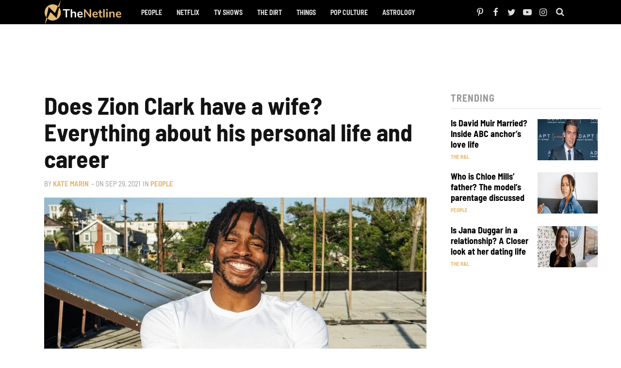

--- FILE ---
content_type: text/html
request_url: https://api.intentiq.com/profiles_engine/ProfilesEngineServlet?at=39&mi=10&dpi=936734067&pt=17&dpn=1&iiqidtype=2&iiqpcid=75bbd309-cbc0-42ac-967e-268a981b1688&iiqpciddate=1768784693427&pcid=3a22e613-de43-45a7-98cc-cd76d7a71289&idtype=3&gdpr=0&japs=false&jaesc=0&jafc=0&jaensc=0&jsver=0.33&testGroup=A&source=pbjs&ABTestingConfigurationSource=group&abtg=A&vrref=https%3A%2F%2Fthenetline.com%2Fzion-clark%2F
body_size: 55
content:
{"abPercentage":97,"adt":1,"ct":2,"isOptedOut":false,"data":{"eids":[]},"dbsaved":"false","ls":true,"cttl":86400000,"abTestUuid":"g_87d6eb96-c71c-4447-aea3-cb8ac6532834","tc":9,"sid":-481917315}

--- FILE ---
content_type: text/html; charset=utf-8
request_url: https://www.google.com/recaptcha/api2/aframe
body_size: 266
content:
<!DOCTYPE HTML><html><head><meta http-equiv="content-type" content="text/html; charset=UTF-8"></head><body><script nonce="Ks13Xwm4-eOf5iT_qaswDA">/** Anti-fraud and anti-abuse applications only. See google.com/recaptcha */ try{var clients={'sodar':'https://pagead2.googlesyndication.com/pagead/sodar?'};window.addEventListener("message",function(a){try{if(a.source===window.parent){var b=JSON.parse(a.data);var c=clients[b['id']];if(c){var d=document.createElement('img');d.src=c+b['params']+'&rc='+(localStorage.getItem("rc::a")?sessionStorage.getItem("rc::b"):"");window.document.body.appendChild(d);sessionStorage.setItem("rc::e",parseInt(sessionStorage.getItem("rc::e")||0)+1);localStorage.setItem("rc::h",'1768784701649');}}}catch(b){}});window.parent.postMessage("_grecaptcha_ready", "*");}catch(b){}</script></body></html>

--- FILE ---
content_type: text/css; charset=utf-8
request_url: https://thenetline.com/wp-content/cache/min/1/wp-content/themes/thenetline/style.css?ver=1763794490
body_size: -404
content:
.img-home-news{padding-bottom:100%!important}

--- FILE ---
content_type: text/plain
request_url: https://rtb.openx.net/openrtbb/prebidjs
body_size: -222
content:
{"id":"61e8f6a3-05ac-4778-8d31-c9789ae81996","nbr":0}

--- FILE ---
content_type: text/plain
request_url: https://rtb.openx.net/openrtbb/prebidjs
body_size: -222
content:
{"id":"2039ebd4-8ebc-4c18-937b-c6f55642aac3","nbr":0}

--- FILE ---
content_type: text/plain
request_url: https://rtb.openx.net/openrtbb/prebidjs
body_size: -222
content:
{"id":"78546d9c-2360-40e7-9b04-84f5117aa39e","nbr":0}

--- FILE ---
content_type: text/plain
request_url: https://rtb.openx.net/openrtbb/prebidjs
body_size: -222
content:
{"id":"945e6c99-5380-499a-9565-bec83e8eb3ec","nbr":0}

--- FILE ---
content_type: text/plain
request_url: https://rtb.openx.net/openrtbb/prebidjs
body_size: -222
content:
{"id":"ba0e6c2a-a11a-4683-88ce-739f38cdd9ea","nbr":0}

--- FILE ---
content_type: text/plain; charset=utf-8
request_url: https://ads.adthrive.com/http-api/cv2
body_size: 12366
content:
{"om":["00wdm8tn","00xbjwwl","08189wfv","08qi6o59","0929nj63","097orecv","0RJBaLDmBmQ","0av741zl","0b0m8l4f","0b2980m8l4f","0fcbe997-714d-4e62-bb70-c03808f7c156","0iyi1awv","0ka5pd9v","0l51bbpm","0sm4lr19","0uyv1734","0vzb260h","0yr3r2xx","1","10011/1013e764d636cb30c882620822ac5139","10011/355d8eb1e51764705401abeb3e81c794","10011/6d6f4081f445bfe6dd30563fe3476ab4","10011/855b136a687537d76857f15c0c86e70b","10011/85b3538a4c09b1a734dbf0ebf99843e3","10011/b4053ef6dad340082599d9f1aa736b66","10011/e74e28403778da6aabd5867faa366aee","10011/f6b53abe523b743bb56c2e10883b2f55","1011_302_56651430","1011_302_56651596","1011_302_56651836","1011_302_56651859","1011_302_56651988","1011_302_56652045","1011_302_57055506","1011_302_57055686","1011_46_11063302","1019_180618682","1028_8728253","10310289136970_491345434","10310289136970_491345701","10310289136970_559920770","10310289136970_559920874","10310289136970_686690145","1043_409_189408","10797905","10868755","10ua7afe","110_576777115309199355","110_579199547309811353","11142692","11509227","11641433","1185:1610326628","1185:1610326728","11896988","11928167","11928170","11999803","12010080","12010084","12010088","12123650","12142259","12151247","12219552","12219563","12219564","12219589","12219631","12219633","12219634","124682_624","124684_167","124843_8","124844_19","124844_20","124848_7","124853_7","12491645","12491656","12491687","12552078","12837805","12837806","12850756","12_74_18107030","13mvd7kb","1453468","14f7ecad-4a48-464c-88ff-796f9edfb397","14xoyqyz","1606221","1610326628","1610326728","1611092","16x7UEIxQu8","17_23391176","17_23391179","17_23391182","17_23391191","17_23391194","17_23391203","17_23391206","17_23391215","17_23391224","17_23391254","17_23391269","17_23391278","17_23391296","17_23391302","17_23391305","17_23391311","17_23391314","17_23391317","17_23487692","17_23487695","17_24081062","17_24104636","17_24104639","17_24104645","17_24104654","17_24104657","17_24104666","17_24104687","17_24104693","17_24104696","17_24104702","17_24104717","17_24104720","17_24525574","17_24598436","17_24602716","17_24602726","17_24632110","17_24632111","17_24632114","17_24632115","17_24632116","17_24632117","17_24632119","17_24632123","17_24632125","17_24632126","17_24683311","17_24683316","17_24683317","17_24683319","17_24683320","17_24683321","17_24683322","17_24694809","17_24694813","17_24696311","17_24696313","17_24696315","17_24696317","17_24696318","17_24696319","17_24696320","17_24696323","17_24696328","17_24696332","17_24696334","17_24696337","17_24696340","17_24696341","17_24696343","17_24696344","17_24696345","17_24732878","17_24766940","17_24766941","17_24766942","17_24766946","17_24766949","17_24766951","17_24766953","17_24766955","17_24766956","17_24766959","17_24766960","17_24766961","17_24766963","17_24766964","17_24766967","17_24766968","17_24766970","17_24766971","17_24766973","17_24766977","17_24766983","17_24766984","17_24766985","17_24766988","17_24766989","17_24767200","17_24767202","17_24767209","17_24767210","17_24767215","17_24767217","17_24767221","17_24767222","17_24767226","17_24767229","17_24767232","17_24767233","17_24767234","17_24767241","17_24767242","17_24767244","17_24767245","17_24767248","17_24767249","17_24767251","17_24767255","17_24767257","17_24767538","17_24767545","17_24767549","17_24767562","17_24767594","17_24767596","1891/84813","1891/84814","192987dwrq3","197dwrq3","19r1igh7","1IWwPyLfI28","1bmp02l7","1dwefsfs","1h7yhpl7","1ktgrre1","1r7rfn75","1v298bx0kpk","1vo0zc6d","1zjn1epv","1zuc5d3f","1zx7wzcw","202430_200_EAAYACog7t9UKc5iyzOXBU.xMcbVRrAuHeIU5IyS9qdlP9IeJGUyBMfW1N0_","202430_200_EAAYACogIm3jX30jHExW.LZiMVanc.j-uV7dHZ7rh4K3PRdSnOAyBBuRK60_","202430_200_EAAYACogfp82etiOdza92P7KkqCzDPazG1s0NmTQfyLljZ.q7ScyBDr2wK8_","20421090_200_EAAYACogCiuNvM3f3eqfQCYvohgwlLKRPzvhev8ZbASYAZtBcMoyBKdnm3s_","20421090_200_EAAYACogwcoW5vogT5vLuix.rAmo0E1Jidv8mIzVeNWxHoVoBLEyBJLAmwE_","20421090_200_EAAYACogyy0RzHbkTBh30TNsrxZR28Ohi-3ey2rLnbQlrDDSVmQyBCEE070_","206_549410","2132:42828301","2132:43672714","2132:45327622","2132:45327630","2132:45361388","2132:45519398","2132:45519405","2132:45562714","2132:45563177","2132:45596424","2132:45941257","2132:45970184","2132:45999649","2132:46039087","2132:46039088","2132:46039215","2132:46039823","2132:46039900","2132:46039902","2132:46039955","2149:10868755","2149:12123650","2149:12151096","2149:12156461","2149:12160736","2179:579593739337040696","2179:585139266317201118","2179:587183202622605216","2179:588366512778827143","2179:588463996220411211","2179:588837179414603875","2179:588969843258627169","2179:589289985696794383","2179:589318202881681006","2179:590157627360862445","2179:591283456202345442","2179:594033992319641821","21_ddd2k10l","2249:647637518","2249:657213025","2249:662688299","2249:672917669","2249:674673693","2249:691925891","2249:704251784","226226131","226226132","2307:00xbjwwl","2307:0b0m8l4f","2307:0hly8ynw","2307:0is68vil","2307:0ka5pd9v","2307:0uyv1734","2307:14xoyqyz","2307:1zuc5d3f","2307:28u7c6ez","2307:2i8t2rx0","2307:3o9hdib5","2307:45astvre","2307:4qxmmgd2","2307:5loeumqb","2307:77gj3an4","2307:794di3me","2307:7cmeqmw8","2307:8ax1f5n9","2307:8fdfc014","2307:8orkh93v","2307:9krcxphu","2307:9nex8xyd","2307:9t6gmxuz","2307:a566o9hb","2307:bj4kmsd6","2307:bu0fzuks","2307:c1hsjx06","2307:ddd2k10l","2307:dif1fgsg","2307:ekck35lf","2307:ekv63n6v","2307:fmmrtnw7","2307:fphs0z2t","2307:g749lgab","2307:gp71mc8o","2307:gvotpm74","2307:heb21q1u","2307:homyiq6b","2307:io73zia8","2307:jd035jgw","2307:ksaxiumz","2307:kz8629zd","2307:ll8m2pwk","2307:lp37a2wq","2307:lu0m1szw","2307:maghsppw","2307:mfsmf6ch","2307:nucue7bj","2307:ocnesxs5","2307:ouycdkmq","2307:p0yfzusz","2307:q9plh3qd","2307:qq1yf9hr","2307:rifj41it","2307:rmttmrq8","2307:rrlikvt1","2307:s2ahu2ae","2307:s4s41bit","2307:tty470r7","2307:u2cc9kzv","2307:vkqnyng8","2307:vqw5ht8r","2307:wt0wmo2s","2307:xe7etvhg","2307:xm7xmowz","2307:zvdz58bk","23266973","23595974","23595989","24081062","2409_15064_70_85445175","2409_15064_70_85445193","2409_15064_70_85808977","2409_15064_70_85808987","2409_15064_70_85809016","2409_15064_70_85809022","2409_15064_70_85809046","2409_15064_70_85809050","2409_25495_176_CR52092918","2409_25495_176_CR52092920","2409_25495_176_CR52092921","2409_25495_176_CR52092922","2409_25495_176_CR52092923","2409_25495_176_CR52092954","2409_25495_176_CR52092956","2409_25495_176_CR52092957","2409_25495_176_CR52092959","2409_25495_176_CR52150651","2409_25495_176_CR52153848","2409_25495_176_CR52153849","2409_25495_176_CR52175340","2409_25495_176_CR52178314","2409_25495_176_CR52178315","2409_25495_176_CR52178316","2409_25495_176_CR52186411","2409_25495_176_CR52188001","24525572","24598434","24598436","24598437","24602726","24655291","246638579","24694794","24694809","24694813","24694815","24732876","25048198","25048202","25048620","25_0l51bbpm","25_13mvd7kb","25_52qaclee","25_53v6aquw","25_87z6cimm","25_8b5u826e","25_dwjp56fe","25_edspht56","25_gypb2tdl","25_hgrz3ggo","25_lui7w03k","25_m2n177jy","25_o4jf439x","25_op9gtamy","25_oz31jrd0","25_pz8lwofu","25_sgaw7i5o","25_sqmqxvaf","25_t34l2d9w","25_ti0s3bz3","25_tqejxuf9","25_utberk8n","25_w3ez2pdd","25_xz6af56d","25_yi6qlg3p","25_ztlksnbe","25_zwzjgvpw","262592","2662_199916_8153741","2662_199916_8153743","2662_200562_7546334","2662_200562_8168520","2662_200562_8172720","2662_200562_8172741","2662_200562_8182931","2662_255125_8179289","2662_255125_8179376","2676:85480675","2676:85480678","2676:85807301","2676:85807307","2676:85807308","2676:85807320","2676:85807326","2711_64_11999803","2711_64_12142265","2711_64_12147059","2711_64_12151247","2711_64_12160736","2715_9888_262592","2715_9888_521168","2715_9888_547869","2715_9888_549410","2715_9888_551337","2760:176_CR52092921","2760:176_CR52092957","2760:176_CR52150651","2760:176_CR52175339","2760:176_CR52175340","2760:176_CR52190519","27s3hbtl","28925636","28933536","28u7c6ez","29402249","29414696","29414711","29414845","2974:7546344","2974:7994058","2974:8168473","2974:8168475","2974:8168476","2974:8168537","2974:8168539","2974:8168540","2974:8168581","29_695879875","29_695879935","29_696964702","2WxQWT6JJoZrH0o4pyIP","2_206_554440","2_206_554459","2_206_554471","2_206_554480","2i8t2rx0","2v4qwpp9","2vgx2kku","2y5a5qhb","2yor97dj","2yya934z","306_23266973","306_23391179","306_23391206","306_23391224","306_23391296","306_23391302","306_23595989","306_24104657","306_24104720","306_24602726","306_24655291","306_24683311","306_24683317","306_24694813","306_24696328","306_24732876","306_24766949","306_24766988","306_24767217","306_24767234","306_24767241","306_24767248","306_82972-543668-2632419","308_125203_14","308_125204_11","315108725","318294159","31qdo7ks","32j56hnc","33419345","33419362","33608492","33608759","33627470","33627671","33iu1mcp","34182009","347138009","3490:CR52055522","3490:CR52092918","3490:CR52092920","3490:CR52092921","3490:CR52092922","3490:CR52092923","3490:CR52175339","3490:CR52175340","3490:CR52178314","3490:CR52178315","3490:CR52178316","3490:CR52212688","3490:CR52223710","3490:CR52223725","3490:CR52223939","34945989","34eys5wu","35k4hcag","3646_185414_8687257","3658_136236_fphs0z2t","3658_15032_qq1yf9hr","3658_15078_emgupcal","3658_153983_xm7xmowz","3658_15936_2i8t2rx0","3658_175625_be4hm1i2","3658_18008_u2cc9kzv","3658_18152_mwnvongn","3658_18152_nrlkfmof","3658_19243_hgrz3ggo","3658_20625_c1hsjx06","3658_210546_qen3mj4l","3658_215376_097orecv","3658_22898_T26278394","3658_582283_xe7etvhg","3658_586765_T26229486","3658_603555_bj4kmsd6","3658_67113_77gj3an4","36_46_11125455","36_46_11881007","3702_139777_24765456","3702_139777_24765461","3702_139777_24765466","3702_139777_24765476","3702_139777_24765477","3702_139777_24765483","3702_139777_24765489","3702_139777_24765494","3702_139777_24765499","3702_139777_24765527","3702_139777_24765529","3702_139777_24765530","3702_139777_24765537","3702_139777_24765546","377395140","381513943572","3822:23149016","38557829","38557850","39303318","39350186","39364467","39368822","3LMBEkP-wis","3ZdZlFYd9iA4opJYzod3","3o6augn1","3o9hdib5","3v2n6fcp","4083IP31KS13kodabuilt_64934","40854655","409_216324","409_216326","409_216366","409_216384","409_216386","409_216396","409_216404","409_216406","409_216408","409_216416","409_216497","409_216504","409_220149","409_220169","409_223589","409_223599","409_225975","409_225978","409_225980","409_225982","409_225983","409_225987","409_225988","409_225990","409_225992","409_226312","409_226316","409_226321","409_226322","409_226324","409_226326","409_226327","409_226332","409_226342","409_226351","409_226352","409_226354","409_226361","409_226362","409_226366","409_226369","409_226374","409_226377","409_227223","409_227224","409_227235","409_227258","409_227260","409_228346","409_228349","409_228351","409_228354","409_228362","409_228363","409_228368","409_228373","409_228378","409_228380","409_228385","409_230713","409_230714","409_230715","409_230716","409_230717","409_230718","4114:steelhouse-1242885","415631156","42146013","42231876","42604842","43041764","43919974","43919976","43919984","43919985","439246469228","43a7ptxe","43ij8vfd","444361067","44629254","45085123","458901553568","45astvre","45v886tf","46038651","4642109_46_12123650","4642109_46_12142259","46_12123650","46_12142259","47192068","47869802","481703827","485027845327","48574716","48594493","48673577","48739106","48877306","49039749","49064328","49065887","49123012","49123013","49175728","49176617","4941618","4947806","4959916","4972638","4972640","49959149","4a808ex0","4fk9nxse","4pykxt9i","4qxmmgd2","4r298fhl2qu","4rfhl2qu","4tgls8cg","4zai8e8t","501_76_9a469f3e-959b-42df-8f85-09e28a455879","50447350","50479792","50525751","51372084","51372355","51372397","51372410","521_425_203499","521_425_203500","521_425_203501","521_425_203502","521_425_203504","521_425_203505","521_425_203506","521_425_203507","521_425_203508","521_425_203509","521_425_203514","521_425_203515","521_425_203516","521_425_203517","521_425_203518","521_425_203519","521_425_203523","521_425_203524","521_425_203525","521_425_203526","521_425_203529","521_425_203530","521_425_203535","521_425_203536","521_425_203540","521_425_203542","521_425_203543","521_425_203544","521_425_203608","521_425_203611","521_425_203614","521_425_203615","521_425_203617","521_425_203618","521_425_203620","521_425_203621","521_425_203623","521_425_203624","521_425_203632","521_425_203633","521_425_203635","521_425_203638","521_425_203645","521_425_203647","521_425_203657","521_425_203659","521_425_203669","521_425_203671","521_425_203674","521_425_203675","521_425_203677","521_425_203680","521_425_203681","521_425_203683","521_425_203687","521_425_203692","521_425_203693","521_425_203695","521_425_203696","521_425_203700","521_425_203702","521_425_203703","521_425_203705","521_425_203706","521_425_203708","521_425_203709","521_425_203710","521_425_203711","521_425_203712","521_425_203713","521_425_203714","521_425_203715","521_425_203728","521_425_203729","521_425_203730","521_425_203731","521_425_203732","521_425_203733","521_425_203735","521_425_203736","521_425_203738","521_425_203739","521_425_203740","521_425_203741","521_425_203742","521_425_203743","521_425_203744","521_425_203745","521_425_203750","521_425_203863","521_425_203864","521_425_203866","521_425_203867","521_425_203868","521_425_203870","521_425_203871","521_425_203874","521_425_203877","521_425_203879","521_425_203880","521_425_203884","521_425_203885","521_425_203887","521_425_203892","521_425_203893","521_425_203894","521_425_203897","521_425_203898","521_425_203900","521_425_203901","521_425_203905","521_425_203907","521_425_203908","521_425_203909","521_425_203912","521_425_203915","521_425_203917","521_425_203918","521_425_203921","521_425_203924","521_425_203928","521_425_203929","521_425_203932","521_425_203933","521_425_203934","521_425_203936","521_425_203938","521_425_203939","521_425_203940","521_425_203943","521_425_203946","521_425_203947","521_425_203948","521_425_203949","521_425_203950","521_425_203952","521_425_203956","521_425_203959","521_425_203961","521_425_203963","521_425_203965","521_425_203969","521_425_203970","521_425_203973","521_425_203975","521_425_203976","521_425_203977","521_425_203978","521_425_203981","521_425_203982","522710","52321815","52321874","52366877","52787751","52864843","53v6aquw","54165249","54165265","54495293","54563244","54779847","54779856","54779873","54779878","54788581","549410","549423","54x4akzc","5510:ad93t9yy","5510:cymho2zs","5510:ouycdkmq","5510:p0yfzusz","5510:qq1yf9hr","5510:quk7w53j","5510:uk9x4xmh","5510:v9k6m2b0","55167461","55344524","553458","553779915","553781220","553781814","553799","554443","554460","554470","5563_66529_OADD2.10239395032610_1686SQHQLWKR2S043","5563_66529_OADD2.10239397485002_1FLORUX8AK1U6Y8NF","5563_66529_OADD2.10239402530587_1GDQ9HISWK1V8GZD7","5563_66529_OADD2.1316115555006019_1AQHLLNGQBND5SG","5563_66529_OADD2.1316115555006035_1BOR557HKKGBS8T","5563_66529_OADD2.1323812136498330_14H1GRWC8VKK7WM","5563_66529_OADD2.1327110671253373_1CW0YAYVGIF381Y","5563_66529_OADD2.7215977601524_1XDNSEBNEF9UP5FP0J","5563_66529_OADD2.7284328140867_1QMTXCF8RUAKUSV9ZP","5563_66529_OADD2.7284328163393_196P936VYRAEYC7IJY","5563_66529_OAIP.1a822c5c9d55f8c9ff283b44f36f01c3","5563_66529_OAIP.2bcbe0ac676aedfd4796eb1c1b23f62f","5563_66529_OAIP.2f397ca648cbe74b55f00f5c58cad88f","5563_66529_OAIP.42b6cf446e6e28a6feded14340c6b528","5563_66529_OAIP.4d6d464aff0c47f3610f6841bcebd7f0","5563_66529_OAIP.7139dd6524c85e94ad15863e778f376a","5563_66529_OAIP.c7026e9aa25d8aa7abd97371ea39ab33","5563_66529_OAIP.dd7814a434be21efde44b3191ce2f84a","55726194","557_409_216366","557_409_216396","557_409_216398","557_409_216406","557_409_216496","557_409_216596","557_409_216597","557_409_220139","557_409_220159","557_409_220344","557_409_223589","557_409_223599","557_409_225988","557_409_226316","557_409_228055","557_409_228064","557_409_228074","557_409_228077","557_409_228105","557_409_228111","557_409_228113","557_409_228115","557_409_228354","557_409_228363","557_409_228370","557_409_230713","557_409_230714","557_409_230716","557_409_230718","557_409_230729","557_409_230737","558_93_m2n177jy","558_93_op9gtamy","558_93_pz8lwofu","558_93_s4s41bit","558_93_sqmqxvaf","558_93_ztlksnbe","558_93_zwzjgvpw","55965333","560_74_16223125","560_74_18268080","560_74_18268083","5626536529","56341213","56632487","56635908","56635945","56635955","566484162","56824595","56919505","5726507757","5726594343","576777115309199355","579121053608376283","579593739337040696","58117282","58117332","58310259131_553781221","58310259131_553781814","583652883178231326","585139266317201118","587183202622605216","58740487","588463996220411211","588837179414603875","588969843258627169","589289985696794383","589816802064845976","590157627360862445","591283456202345442","594033992319641821","59751569","59751572","59813347","59818357","59819144","59873208","59873222","59873223","59873224","59873227","59873230","5989_84349_553781220","5auirdnp","5ia3jbdy","5iujftaz","5jesg1yh","5u5mcq2i","5ykyndnm","5z1q3lnv","600618969","601381636","6026507537","60360546","60398509","60858806","609577512","60f5a06w","61085224","61102880","61174500","61210719","61213159","61444664","61456734","61524915","61900466","61901937","61916211","61916223","61916225","61916227","61916229","61932920","61932925","61932933","61932938","61932948","61932957","61932958","61933123","62187798","62217784","6226505231","6226505239","6226508465","6226514001","6226522293","6226530649","624333042214","6250_66552_498398596","6250_66552_663113723","6250_66552_663149913","6250_66552_977688466","6250_66552_T26308731","6250_66552_T26310990","6250_66552_T26312015","6250_66552_T26312052","62541139","627225143","627227759","627290883","627301267","627309156","627309159","627506494","627506662","62793767","628015148","628086965","628153053","628222860","628223277","628360579","628444259","628444349","628444433","628444436","628444439","628456307","628456310","628456379","628456391","628456403","628622163","628622166","628622169","628622172","628622175","628622178","628622241","628622244","628622247","628622250","628683371","628687043","628687157","628687460","628687463","628803013","628841673","628990952","628_61_plzoe_FdSE6o5AobmyKi_A","629007394","629009180","629167998","629168001","629168010","629168565","629171196","629171202","629255550","629350437","62946736","62946743","62946748","629488423","629525205","62957351","62977989","62978299","62980383","62980385","62981075","629817930","62981822","62987257","629984747","630137823","63047267","6365_61796_742174851279","6365_61796_784844652399","6365_61796_784880263591","6365_61796_784880274628","6365_61796_784880275132","6365_61796_784880275657","6365_61796_785326944429","6365_61796_785326944621","6365_61796_785326944648","6365_61796_785452909094","6365_61796_785452909130","6365_61796_786801066178","6365_61796_790703534093","6365_61796_792723132706","6365_61796_792723155707","6365_61796_793303452475","63t6qg56","645287520","648104664","648110722","651637446","651637459","651637461","651637462","6547_67916_3ZdZlFYd9iA4opJYzod3","6547_67916_TXDgpZG5lWqBVUmo3Uet","659216891404","659713728691","661537341004","668547507","670_9916_491345701","670_9916_686690145","677843517","67swazxr","680_99480_685190485","680_99480_692218898","680_99480_695879875","680_99480_696964702","680_99480_700109379","680_99480_700109389","680_99480_700109393","687541009","688070999","688078501","690_99485_1610326728","692192868","693085170","695879875","695879895","695879898","695879908","696314600","696332890","697189861","697189865","697189873","697189885","697189930","697189938","697189950","697189963","697189985","697189993","697190006","697190012","697190041","697190101","697241337","697525780","697525781","697525795","697525824","697525832","697876985","697876997","697876998","697876999","697893112","698637297","699109671","699183154","699206786","699812344","699812857","699824707","6bfbb9is","6cqn9jfm","6lmy2lg0","6mrds7pc","6rbncy53","700109383","700109389","700109391","701083007","701276081","701278089","701329605","702397981","702675186","702675191","702759176","704890558","704890663","70_79482212","70_85444959","70_85472858","70_86620920","726223570444","730465715401","7354_138543_79507252","7354_138543_82286760","7354_138543_85444946","7354_138543_85445145","7354_138543_85445175","7354_138543_85445183","7354_138543_85807305","7354_138543_85807320","7354_138543_85807343","7354_138543_85809046","7354_138543_85809050","7354_138543_86470587","7354_201087_86620921","7354_201087_86621068","7354_201087_86745262","74243_74_18268083","74_462792978","74_491345701","767866825418","778239775123","77gj3an4","78827816","78827864","789730295161","790703534105","791354972836","79482214","79482221","794d4758-b826-4866-a92c-ac11e9f8e6d2","794di3me","7969_149355_42072323","7969_149355_43672714","7969_149355_44764998","7969_149355_45361388","7969_149355_45941257","7969_149355_45999649","7969_149355_45999652","7cmeqmw8","7d421126bm1nb","7ebb6b4a-9803-45c2-8cb1-70ee130215a2","7fc6xgyo","7i30xyr5","7ia89j7y","7pmot6qj","7qIE6HPltrY","7sf7w6kh","7vlmjnq0","7x8f326o","7xb3th35","80070359","80070373","80070376","80070381","80070383","80070391","80070447","80070451","80070454","80070828","80070831","80070844","80070890","80072819","80ec5mhd","8125769","8125823","81407500","81407501","81407504","81407505","8152859","8152878","8152879","8153725","8153731","8153743","8172734","81783861","81783862","81783863","81783864","82286757","8341_230731_579199547309811353","8341_230731_587183202622605216","8341_230731_588463996220411211","8341_230731_589289985696794383","8341_230731_590157627360862445","8341_230731_594033992319641821","83443883","83446533","83447236","83447238","83813335","83813338","84105_751141145","84105_751141154","84105_751141158","85070962","85070968","85445175","85445183","85445193","85445224","85472783","85472858","85480691","85704632","85807294","85807305","85807320","85807326","85808977","85808987","85809004","85809006","85809016","85809022","85809046","85809052","85809095","85809113","85914605","85914606","85914633","85914634","86112923","86470584","86470587","86470613","86470625","86509222","86509226","86509229","86509958","86509959","86621028","86621058","86621173","86621176","86621198","86621325","86621333","86621351","86621356","86621362","86621364","86621380","86621381","86621426","86621525","86621534","86744972","86744978","86744983","86744985","86744990","86745017","86745070","86745104","86745262","8968064","8DEerJcL0lc","8ax1f5n9","8b5u826e","8c046fe4-e646-49c1-994f-955722946f17","8c18edf1-072c-4e8f-9be6-12cd30c6b7a8","8euh5txf","8fdfc014","8h2gdw0u","8orkh93v","8t42112sd92oz","8w4klwi4","8y2y355b","9010/168b08762f91180e1df5cf476e12f4b7","9057/0328842c8f1d017570ede5c97267f40d","9057/0da634e56b4dee1eb149a27fcef83898","9057/211d1f0fa71d1a58cabee51f2180e38f","9057/37a3ff30354283181bfb9fb2ec2f8f75","9057/81666122f9407c38267c01c4dba889a9","90_11928173","90_12219552","90_12219554","90_12219562","90_12219565","90_12219592","90_12219631","90_12219633","90_12219634","90_12441760","90_12452428","90_12491645","90_12491667","90_12491684","90_12491687","90_12552078","90_12837806","9149158","91950685","91950694","93azyd79","968f3479-2c96-40ef-b26d-8cf81461d47c","9758099","97877594-d531-4ed8-aaf4-63ea8e1d7d67","97_8152859","97_8152879","97fzsz2a","97tc94in","986f18a2-8480-4104-b584-8bd64c130a97","98xzy0ek","9912fb29-8eb8-45de-8897-909f3981cc19","9d5f8vic","9e1x2zdt","9krcxphu","9l06fx6u","9nex8xyd","9r15vock","9rqgwgyb","9t6gmxuz","9vtd24w4","CN4z0sMhOO8","FC8Gv9lZIb0","HFN_IsGowZU","JK8rCq1Svp0","L9p04Jlsh0lAyHweXFkk","NplsJAxRH1w","SJE22kX-KcQ","YM34v0D1p1g","YlnVIl2d84o","_P-zIIc5ugE","_d0w_WH8tQE","a0oxacu8","a2uqytjp","a428568e-d266-45e9-b9a1-1c43d259d0b3","a4nw4c6t","a566o9hb","a68bc1e1-9019-46d3-9540-2e4335beaa62","a715f839-672d-468c-bda4-e78d2874dd2d","a9rnhyzc","abhu2o6t","ad93t9yy","ag5h5euo","ajbyfzx8","auyahd87","axw5pt53","b0gepiko","b3sqze11","b41rck4a","b90cwbcd","b99wkm10","be4hm1i2","bhcgvwxj","bj2984kmsd6","bj298uitpum","bj4kmsd6","bmvwlypm","bn278v80","bnpe74hh","bu0fzuks","c1dt8zmk","c1hsjx06","c22985t9p0u","c25t9p0u","c2d7ypnt","c75hp4ji","ccnv0dly","cd40m5wq","cd520f01-da20-4e50-9116-76ff487ed5b6","cegbqxs1","cki44jrm","cm42112jypxpm","coezr8wp","cpn7gwek","cqant14y","cr-0c1hxta6u9vd","cr-0c1hxta6uatj","cr-1fghe68cu9vd","cr-1fghe68cuatj","cr-1fghe68cubwe","cr-1fghe68cubxe","cr-1ge4t3pzu9vd","cr-1ge4t3pzuatj","cr-1oplzoysu9vd","cr-1oplzoysuatj","cr-1oplzoysubwe","cr-1oplzoysubxe","cr-1vhtij9aubwe","cr-1vhtij9aubxe","cr-1zv4of0wu9vd","cr-1zv4of0wuatj","cr-1zv4of0wubxe","cr-3f8qyes3u9vd","cr-3f8qyes3ubwe","cr-3kc0l701u9vd","cr-3kc0l701uatj","cr-4865a031ubwe","cr-6ovjht2eu9vd","cr-6ovjht2euatj","cr-6ovjht2eubwe","cr-6ovjht2eubxe","cr-7251vj8ru9vd","cr-7251vj8ruatj","cr-7251vj8rubxe","cr-72occ8olu9vd","cr-72occ8olubxe","cr-90budt7cu9vd","cr-90budt7cubwe","cr-96xuyi3tu9xg","cr-96xuyi3uu8rm","cr-97pzzgzrubqk","cr-97y25lzsubqk","cr-97yv4e6pubxf","cr-97yv4e6subxf","cr-98q00h3vu9xg","cr-98qyxd8vubqk","cr-98ru5j2qu8rm","cr-98ru5j2qubxf","cr-98ru5j2su8rm","cr-98ru5j2subxf","cr-98ru5j2tu8rm","cr-98ru5j2tu9xg","cr-98ru5j2tubxf","cr-98txxk5qubxf","cr-98uyyd6xu8rm","cr-98uyyd6xubxf","cr-99bo9kj0u9vd","cr-99bo9kj0uatj","cr-9c_uyzk7q17ueuzu","cr-9cqtwg3qw8rhwz","cr-9hxzbqc08jrgv2","cr-Bitc7n_p9iw__vat__49i_k_6v6_h_jce2vj5h_9v3kalhnq","cr-Bitc7n_p9iw__vat__49i_k_6v6_h_jce2vj5h_I4lo9gokm","cr-Bitc7n_p9iw__vat__49i_k_6v6_h_jce2vj5h_KnXNU4yjl","cr-Bitc7n_p9iw__vat__49i_k_6v6_h_jce2vj5h_ZUFnU4yjl","cr-Bitc7n_p9iw__vat__49i_k_6v6_h_jce2vj5h_buspHgokm","cr-Bitc7n_p9iw__vat__49i_k_6v6_h_jce2vj5h_yApYgdjrj","cr-Bitc7n_p9iw__vat__49i_k_6v6_h_jce2vj5h_zKxG6djrj","cr-a9s2xe6vubwj","cr-a9s2xe6yubwj","cr-a9s2xe7rubwj","cr-a9s2xe8qubwj","cr-a9s2xe8tubwj","cr-a9s2xf0uubwj","cr-a9s2xf1tubwj","cr-a9s2xf5yubwj","cr-a9s2xf8pubwj","cr-a9s2xf8vubwj","cr-a9s2xfzvubwj","cr-a9s2xg0tubwj","cr-a9s2xg0wubwj","cr-a9s2xgzrubwj","cr-a9s2xgzuubwj","cr-aaqt0j2vubwj","cr-aaqt0j2yubwj","cr-aaqt0j3rubwj","cr-aaqt0j3xubwj","cr-aaqt0j4wubwj","cr-aaqt0j5subwj","cr-aaqt0j5vubwj","cr-aaqt0j7wubwj","cr-aaqt0j8vubwj","cr-aaqt0k0tubwj","cr-aaqt0k0wubwj","cr-aaqt0k1pubwj","cr-aaqt0k1vubwj","cr-aaqt0k2uubwj","cr-aaqt0kzrubwj","cr-aav1zg0qubwj","cr-aav1zg0wubwj","cr-aav1zg1qubwj","cr-aav1zg1rubwj","cr-aav22g0subwj","cr-aav22g0uubwj","cr-aav22g0wubwj","cr-aav22g0xubwj","cr-aav22g1pubwj","cr-aav22g1subwj","cr-aav22g1xubwj","cr-aav22g2qubwj","cr-aav22g2rubwj","cr-aav22g2tubwj","cr-aav22g2uubwj","cr-aav22g2vubwj","cr-aav22g2wubwj","cr-aav22g2xubwj","cr-aav22g3subwj","cr-aav22g3uubwj","cr-aavwye0pubwj","cr-aavwye0qubwj","cr-aavwye0wubwj","cr-aavwye1qubwj","cr-aavwye1rubwj","cr-aavwye1uubwj","cr-aavwyezyubwj","cr-aawz1h5pubwj","cr-aawz1h7subwj","cr-aawz1i1uubwj","cr-aawz1i3vubwj","cr-aawz2m2vubwj","cr-aawz2m3subwj","cr-aawz2m3vubwj","cr-aawz2m3wubwj","cr-aawz2m3xubwj","cr-aawz2m3yubwj","cr-aawz2m4qubwj","cr-aawz2m4rubwj","cr-aawz2m4subwj","cr-aawz2m4uubwj","cr-aawz2m4vubwj","cr-aawz2m4yubwj","cr-aawz2m5qubwj","cr-aawz2m5xubwj","cr-aawz2m6pubwj","cr-aawz2m6qubwj","cr-aawz2m6wubwj","cr-aawz2m7tubwj","cr-aawz2m7uubwj","cr-aawz2m7xubwj","cr-aawz3f0pubwj","cr-aawz3f0uubwj","cr-aawz3f0wubwj","cr-aawz3f1qubwj","cr-aawz3f1rubwj","cr-aawz3f1subwj","cr-aawz3f1vubwj","cr-aawz3f1yubwj","cr-aawz3f2tubwj","cr-aawz3f3qubwj","cr-aawz3f3tubwj","cr-aawz3f3xubwj","cr-aawz3f3yubwj","cr-aawz3f4uubwj","cr-aawz3f4wubwj","cr-aawz3fzrubwj","cr-aawz3fzyubwj","cr-aawz3i2tubwj","cr-aawz3i2xubwj","cr-aawz3i3yubwj","cr-aawz3i5rubwj","cr-aawz3i6rubwj","cr-aawz3i8tubwj","cr-adge6sszubwe","cr-beq10j6qx7tf1","cr-bfyj86a4u9vd","cr-bjt4wgt5u9vd","cr-c5zb4r7iu9vd","cr-c5zb4r7iuatj","cr-c5zb4r7iubwe","cr-cfqw0i6pu7tmu","cr-clzr50bpuatj","cr-clzr50bpubwe","cr-eevz5d0ty7tmu","cr-ej81irimubxe","cr-etupep94u9vd","cr-etupep94ubxe","cr-f6puwm2x27tf1","cr-f8z88jds4frgv2","cr-fb6jdj9uuatj","cr-fl7etkvauatj","cr-fl7etkvaubwe","cr-gaqt1_k4quarey3qntt","cr-ghun4f53u9vd","cr-ghun4f53uatj","cr-ghun4f53ubwe","cr-ghun4f53ubxe","cr-hrtwp4wgu9vd","cr-hxf9stx0u9vd","cr-hxf9stx0ubwe","cr-hxf9stx0ubxe","cr-jyx0gh8iu9vd","cr-k2uuq05wu9vd","cr-k2uuq05wuatj","cr-kz4ol95lu9vd","cr-lg354l2uvergv2","cr-lj2vgezau9vd","cr-lj2vgezauatj","cr-lj2vgezaubwe","cr-n352w0abu9vd","cr-n352w0abuatj","cr-n352w0abubwe","cr-n352w0abubxe","cr-nkqqtsfvubxe","cr-nposu7qtu9vd","cr-odt2ht90ubwe","cr-p03jl497u9vd","cr-p03jl497ubxe","cr-pdje0qdquatj","cr-pdu3rl4xu9vd","cr-pdu3rl4xuatj","cr-pdu3rl4xubwe","cr-pdu3rl4xubxe","cr-pfg92y8mubwe","cr-ptd6scc4u9vd","cr-ptd6scc4uatj","cr-ptd6scc4ubwe","cr-ptd6scc4ubxe","cr-qh64pkvtu9vd","cr-qh64pkvtuatj","cr-qh64pkvtubxe","cr-sk1vaer4ubwe","cr-submez76u9vd","cr-submez76uatj","cr-submez76ubwe","cr-submez76ubxe","cr-t516b0yyubxe","cr-tdxry63quatj","cr-u8cu3kinu9vd","cr-w5suf4cpu9vd","cr-w5suf4cpubxe","cr-wm8psj6gubwe","cr-wvy9pnlnu9vd","cr-wvy9pnlnuatj","cr-wvy9pnlnubwe","cr-wvy9pnlnubxe","cr-x5xes1ejubwe","cr-xu1ullzyuatj","cr-zdcy8k12u9vd","cr-zdcy8k12ubxe","cr223-dby22i1y07tm2","cuudl2xr","cv2huqwc","cymho2zs","czt3qxxp","d8298ijy7f2","d8ijy7f2","d8xpzwgq","daa4b046-30c1-41da-a0a0-563b77f923eb","daw00eve","dc8129bc-886e-4681-9bf2-6492d66effc2","dd298d2k10l","ddd2k10l","de66hk0y","dg2WmFvzosE","dhd27ung","dif1fgsg","dl298hzctga","dlhzctga","dsugp5th","dt298tupnse","dttupnse","dwghal43","dwjp56fe","dzn3z50z","e2c76his","e7924a2c-c53b-467e-abc5-3998af48a820","e8e74ccd-6646-4761-9061-eba924ad9dd6","eb9vjo1r","ed5kozku","eiqtrsdn","ekck35lf","ekocpzhh","ekv63n6v","ewkg7kgl","extremereach_creative_76559239","ey8vsnzk","f33f295f-3925-4967-ae5a-65b8980cb1a8","fc01aa13-37a0-4a61-b7b8-16ab0adaacfa","fc16731ec415fc5c1191a5ccfdada99a_2","fdjuanhs","fdujxvyb","fe9c3abs","feueU8m1y4Y","fjp0ceax","fjzzyur4","fm298mrtnw7","fmmrtnw7","fp298hs0z2t","fphs0z2t","fqeh4hao","fr298yszyiz","fryszyiz","g2ozgyf2","g3tr58j9","g529811rwow","g5egxitt","g6418f73","g749lgab","ge4000vb","ge4kwk32","ggcfqued","ghoftjpg","gjwam5dw","gp71mc8o","gvotpm74","gx88v0du","h32sew6s","h828fwf4","h9sd3inc","hauz7f6h","heb21q1u","hf9ak5dg","hf9btnbz","hgrz3ggo","homyiq6b","hq4q6fa3","hqz7anxg","hu2988cf63l","hu8cf63l","hueqprai","hxxrc6st","hzonbdnu","i2aglcoy","i729876wjt4","i776wjt4","i8q65k6g","i90isgt0","iqfy1x29","j39smngx","j8s46eij","jKL5etMbszxdHbdnREkV","jci9uj40","jd035jgw","jr169syq","k6mxdk4o","kecbwzbd","kk5768bd","kniwm2we","kpia35q1","ksaxiumz","ksrdc5dk","ky0y4b7y","kz8629zd","l0qkeplj","l1keero7","l2zwpdg7","l9lq7592","lc298408s2k","lc408s2k","ldw6o4cm","ll8m2pwk","lp37a2wq","lqik9cb3","lu0m1szw","lui7w03k","lz23iixx","m2n177jy","m3wzasds","mf2989hp67j","mh2a3cu2","min949in","mmr74uc4","mne39gsk","mnzinbrt","mqj8o5pz","mtsc0nih","mv298tp3dnv","mwnvongn","n06kpcfp","n06vfggs","n9xxyakp","ndestypq","nfucnkws","nin85bbg","np9yfx64","nr0pnn97","nrlkfmof","nv0uqrqm","nv5uhf1y","o0l1fyrl","o4jf439x","oc298zmkbuu","ocnesxs5","oczmkbuu","oe31iwxh","ofoon6ir","ofr83ln0","oocgr2ak","op9gtamy","ot91zbhz","ou298ycdkmq","ouycdkmq","ov298eppo2h","ox6po8bg","oz31jrd0","oz3ry6sr","ozdii3rw","p0yfzusz","pefxr7k2","pi6u4hm4","piwneqqj","pl298th4l1a","plth4l1a","poc1p809","ppn03peq","prq4f8da","pte4wl23","pz8lwofu","pzgd3hum","q1tdTfCk8Lw","q67hxR5QUHo","q79txt07","q9plh3qd","qJtq2KMoDZK0fBpGYf2X","qaoxvuy4","qen3mj4l","qq1yf9hr","qqvgscdx","qts6c5p3","qu298k7w53j","quk7w53j","qx169s69","qxyinqse","r3298co354x","r35763xz","r3co354x","r8esj0oh","r9y7hwmp","rUyFsrZMZyo","riaslz7g","risjxoqk","rmttmrq8","rnd2v82r","rnwjwqca","rrlikvt1","rue4ecys","rup4bwce","rxj4b6nw","s2ahu2ae","s4s41bit","s5gryn6u","s6pbymn9","s9kmbxbp","sagk476t","sbkk6qvv","scpvMntwtuw","sk3ffy7a","sk4ge5lf","snw5f91s","sqmqxvaf","st298jmll2q","t2298dlmwva","t2dlmwva","t34l2d9w","t4zab46q","t58zjs8i","t5kb9pme","t62989sf2tp","t73gfjqn","t7jqyl3m","ta3n09df","tc6309yq","teg4hf1e","ti0s3bz3","tp444w6e","tqejxuf9","tsf8xzNEHyI","u2cc9kzv","u2x4z0j8","u30fsj32","u3i8n6ef","ubykfntq","uf421121w5du5","uf7vbcrs","uhebin5g","ujqkqtnh","uk9x4xmh","urut9okb","usle8ijx","ut42112berk8n","utberk8n","uthwjnbu","uy5wm2fg","uz8dk676","v1oc480x","v224plyd","v229824plyd","v2iumrdh","v4rfqxto","v9k6m2b0","ven7pu1c","vihnL7Q2Qavgjgj7HRh3","vj7hzkpp","vkqnyng8","vnc30v3n","vntg5tj3","vqw5ht8r","vu2gu176","w0e3xi7l","w3ez2pdd","w5et7cv9","w6eb7c37","w82ynfkl","waryafvp","wgs30pcg","wix9gxm5","wkgmcn8j","wt0wmo2s","ww9yxw2a","wxfnrapl","x420t9me","x716iscu","x9yz5t0i","xdaezn6y","xe2987etvhg","xe7etvhg","xejccf8o","xha9gvui","xi2980pzcw8","xm7xmowz","xswz6rio","xtxa8s2d","xwhet1qh","xz6af56d","y2b8ch3z","y51tr986","ygmhp6c6","yi6qlg3p","ykdctaje","yl9likui","yq5t5meg","yvwm7me2","yxvw3how","z014jm23","z8p3j18i","zfexqyi5","zibvsmsx","ziox91q0","zipy0wlv","zj3di034","zq29891ppcm","ztlksnbe","zvdz58bk","zwzjgvpw","zx298l8as7s","zxl8as7s","7979132","7979135"],"pmp":[],"adomains":["1md.org","a4g.com","about.bugmd.com","acelauncher.com","adameve.com","adelion.com","adp3.net","advenuedsp.com","aibidauction.com","aibidsrv.com","akusoli.com","allofmpls.org","arkeero.net","ato.mx","avazutracking.net","avid-ad-server.com","avid-adserver.com","avidadserver.com","aztracking.net","bc-sys.com","bcc-ads.com","bidderrtb.com","bidscube.com","bizzclick.com","bkserving.com","bksn.se","brightmountainads.com","bucksense.io","bugmd.com","ca.iqos.com","capitaloneshopping.com","cdn.dsptr.com","clarifion.com","clean.peebuster.com","cotosen.com","cs.money","cwkuki.com","dallasnews.com","dcntr-ads.com","decenterads.com","derila-ergo.com","dhgate.com","dhs.gov","digitaladsystems.com","displate.com","doyour.bid","dspbox.io","envisionx.co","ezmob.com","fla-keys.com","fmlabsonline.com","g123.jp","g2trk.com","gadgetslaboratory.com","gadmobe.com","getbugmd.com","goodtoknowthis.com","gov.il","grosvenorcasinos.com","guard.io","hero-wars.com","holts.com","howto5.io","http://bookstofilm.com/","http://countingmypennies.com/","http://fabpop.net/","http://folkaly.com/","http://gameswaka.com/","http://gowdr.com/","http://gratefulfinance.com/","http://outliermodel.com/","http://profitor.com/","http://tenfactorialrocks.com/","http://vovviral.com/","https://instantbuzz.net/","https://www.royalcaribbean.com/","ice.gov","imprdom.com","justanswer.com","liverrenew.com","longhornsnuff.com","lovehoney.com","lowerjointpain.com","lymphsystemsupport.com","meccabingo.com","media-servers.net","medimops.de","miniretornaveis.com","mobuppsrtb.com","motionspots.com","mygrizzly.com","myiq.com","myrocky.ca","national-lottery.co.uk","nbliver360.com","ndc.ajillionmax.com","nibblr-ai.com","niutux.com","nordicspirit.co.uk","notify.nuviad.com","notify.oxonux.com","own-imp.vrtzads.com","paperela.com","paradisestays.site","parasiterelief.com","peta.org","pfm.ninja","photoshelter.com","pixel.metanetwork.mobi","pixel.valo.ai","plannedparenthood.org","plf1.net","plt7.com","pltfrm.click","printwithwave.co","privacymodeweb.com","rangeusa.com","readywind.com","reklambids.com","ri.psdwc.com","royalcaribbean.com","royalcaribbean.com.au","rtb-adeclipse.io","rtb-direct.com","rtb.adx1.com","rtb.kds.media","rtb.reklambid.com","rtb.reklamdsp.com","rtb.rklmstr.com","rtbadtrading.com","rtbsbengine.com","rtbtradein.com","saba.com.mx","safevirus.info","securevid.co","seedtag.com","servedby.revive-adserver.net","shift.com","simple.life","smrt-view.com","swissklip.com","taboola.com","tel-aviv.gov.il","temu.com","theoceanac.com","track-bid.com","trackingintegral.com","trading-rtbg.com","trkbid.com","truthfinder.com","unoadsrv.com","usconcealedcarry.com","uuidksinc.net","vabilitytech.com","vashoot.com","vegogarden.com","viewtemplates.com","votervoice.net","vuse.com","waardex.com","wapstart.ru","wayvia.com","wdc.go2trk.com","weareplannedparenthood.org","webtradingspot.com","www.royalcaribbean.com","xapads.com","xiaflex.com","yourchamilia.com"]}

--- FILE ---
content_type: text/plain
request_url: https://rtb.openx.net/openrtbb/prebidjs
body_size: -84
content:
{"id":"817d05c4-f94a-45b9-a00e-5878564b9e69","nbr":0}

--- FILE ---
content_type: text/plain
request_url: https://rtb.openx.net/openrtbb/prebidjs
body_size: -222
content:
{"id":"290befe5-4210-4049-9978-b333a87f3dbd","nbr":0}

--- FILE ---
content_type: text/plain
request_url: https://rtb.openx.net/openrtbb/prebidjs
body_size: -222
content:
{"id":"a26fb7b9-30b8-422e-887a-edbf76682786","nbr":0}

--- FILE ---
content_type: text/plain
request_url: https://rtb.openx.net/openrtbb/prebidjs
body_size: -222
content:
{"id":"f97ac30d-e72e-440b-a0b2-b572738eb290","nbr":0}

--- FILE ---
content_type: text/plain
request_url: https://rtb.openx.net/openrtbb/prebidjs
body_size: -222
content:
{"id":"41897dfe-d2c1-4836-bec7-435d078d0b72","nbr":0}

--- FILE ---
content_type: text/plain
request_url: https://rtb.openx.net/openrtbb/prebidjs
body_size: -222
content:
{"id":"6d5a2d83-ae1b-4bc1-a5b7-6324e31110e5","nbr":0}

--- FILE ---
content_type: application/javascript; charset=utf-8
request_url: https://thenetline.com/wp-content/themes/thenetline/js/waypoint.js
body_size: 3116
content:
/*
 Waypoints - 4.0.1
Copyright © 2011-2016 Caleb Troughton
Licensed under the MIT license.
https://github.com/imakewebthings/waypoints/blob/master/licenses.txt
*/
(function() {
    function b(f) {
        if (!f) throw Error("No options passed to Waypoint constructor");
        if (!f.element) throw Error("No element option passed to Waypoint constructor");
        if (!f.handler) throw Error("No handler option passed to Waypoint constructor");
        this.key = "waypoint-" + e;
        this.options = b.Adapter.extend({}, b.defaults, f);
        this.element = this.options.element;
        this.adapter = new b.Adapter(this.element);
        this.callback = f.handler;
        this.axis = this.options.horizontal ? "horizontal" : "vertical";
        this.enabled = this.options.enabled;
        this.triggerPoint = null;
        this.group = b.Group.findOrCreate({
            name: this.options.group,
            axis: this.axis
        });
        this.context = b.Context.findOrCreateByElement(this.options.context);
        b.offsetAliases[this.options.offset] && (this.options.offset = b.offsetAliases[this.options.offset]);
        this.group.add(this);
        this.context.add(this);
        c[this.key] = this;
        e += 1
    }
    var e = 0,
        c = {};
    b.prototype.queueTrigger = function(b) {
        this.group.queueTrigger(this, b)
    };
    b.prototype.trigger = function(b) {
        this.enabled && this.callback && this.callback.apply(this, b)
    };
    b.prototype.destroy = function() {
        this.context.remove(this);
        this.group.remove(this);
        delete c[this.key]
    };
    b.prototype.disable = function() {
        this.enabled = !1;
        return this
    };
    b.prototype.enable = function() {
        this.context.refresh();
        this.enabled = !0;
        return this
    };
    b.prototype.next = function() {
        return this.group.next(this)
    };
    b.prototype.previous = function() {
        return this.group.previous(this)
    };
    b.invokeAll = function(b) {
        var d = [];
        for (a in c) d.push(c[a]);
        var a = 0;
        for (var h = d.length; a < h; a++) d[a][b]()
    };
    b.destroyAll = function() {
        b.invokeAll("destroy")
    };
    b.disableAll = function() {
        b.invokeAll("disable")
    };
    b.enableAll = function() {
        b.Context.refreshAll();
        for (var e in c) c[e].enabled = !0;
        return this
    };
    b.refreshAll = function() {
        b.Context.refreshAll()
    };
    b.viewportHeight = function() {
        return window.innerHeight || document.documentElement.clientHeight
    };
    b.viewportWidth = function() {
        return document.documentElement.clientWidth
    };
    b.adapters = [];
    b.defaults = {
        context: window,
        continuous: !0,
        enabled: !0,
        group: "default",
        horizontal: !1,
        offset: 0
    };
    b.offsetAliases = {
        "bottom-in-view": function() {
            return this.context.innerHeight() - this.adapter.outerHeight()
        },
        "right-in-view": function() {
            return this.context.innerWidth() - this.adapter.outerWidth()
        }
    };
    window.Waypoint = b
})();
(function() {
    function b(h) {
        window.setTimeout(h, 1E3 / 60)
    }

    function e(h) {
        this.element = h;
        this.Adapter = d.Adapter;
        this.adapter = new this.Adapter(h);
        this.key = "waypoint-context-" + c;
        this.didResize = this.didScroll = !1;
        this.oldScroll = {
            x: this.adapter.scrollLeft(),
            y: this.adapter.scrollTop()
        };
        this.waypoints = {
            vertical: {},
            horizontal: {}
        };
        h.waypointContextKey = this.key;
        f[h.waypointContextKey] = this;
        c += 1;
        d.windowContext || (d.windowContext = !0, d.windowContext = new e(window));
        this.createThrottledScrollHandler();
        this.createThrottledResizeHandler()
    }
    var c = 0,
        f = {},
        d = window.Waypoint,
        a = window.onload;
    e.prototype.add = function(h) {
        this.waypoints[h.options.horizontal ? "horizontal" : "vertical"][h.key] = h;
        this.refresh()
    };
    e.prototype.checkEmpty = function() {
        var h = this.Adapter.isEmptyObject(this.waypoints.horizontal),
            a = this.Adapter.isEmptyObject(this.waypoints.vertical),
            d = this.element == this.element.window;
        h && a && !d && (this.adapter.off(".waypoints"), delete f[this.key])
    };
    e.prototype.createThrottledResizeHandler = function() {
        function h() {
            a.handleResize();
            a.didResize = !1
        }
        var a = this;
        this.adapter.on("resize.waypoints", function() {
            a.didResize || (a.didResize = !0, d.requestAnimationFrame(h))
        })
    };
    e.prototype.createThrottledScrollHandler = function() {
        function h() {
            a.handleScroll();
            a.didScroll = !1
        }
        var a = this;
        this.adapter.on("scroll.waypoints", function() {
            if (!a.didScroll || d.isTouch) a.didScroll = !0, d.requestAnimationFrame(h)
        })
    };
    e.prototype.handleResize = function() {
        d.Context.refreshAll()
    };
    e.prototype.handleScroll = function() {
        var a = {},
            d = {
                horizontal: {
                    newScroll: this.adapter.scrollLeft(),
                    oldScroll: this.oldScroll.x,
                    forward: "right",
                    backward: "left"
                },
                vertical: {
                    newScroll: this.adapter.scrollTop(),
                    oldScroll: this.oldScroll.y,
                    forward: "down",
                    backward: "up"
                }
            },
            b;
        for (b in d) {
            var c = d[b],
                e = c.newScroll > c.oldScroll ? c.forward : c.backward,
                g;
            for (g in this.waypoints[b]) {
                var k = this.waypoints[b][g];
                if (null !== k.triggerPoint) {
                    var f = c.oldScroll < k.triggerPoint,
                        l = c.newScroll >= k.triggerPoint,
                        p = !f && !l;
                    if (f && l || p) k.queueTrigger(e), a[k.group.id] = k.group
                }
            }
        }
        for (var r in a) a[r].flushTriggers();
        this.oldScroll = {
            x: d.horizontal.newScroll,
            y: d.vertical.newScroll
        }
    };
    e.prototype.innerHeight = function() {
        return this.element == this.element.window ? d.viewportHeight() : this.adapter.innerHeight()
    };
    e.prototype.remove = function(a) {
        delete this.waypoints[a.axis][a.key];
        this.checkEmpty()
    };
    e.prototype.innerWidth = function() {
        return this.element == this.element.window ? d.viewportWidth() : this.adapter.innerWidth()
    };
    e.prototype.destroy = function() {
        var a = [];
        for (b in this.waypoints)
            for (var d in this.waypoints[b]) a.push(this.waypoints[b][d]);
        var b = 0;
        for (d = a.length; b < d; b++) a[b].destroy()
    };
    e.prototype.refresh = function() {
        var a = this.element == this.element.window,
            b = a ? void 0 : this.adapter.offset(),
            c = {};
        this.handleScroll();
        a = {
            horizontal: {
                contextOffset: a ? 0 : b.left,
                contextScroll: a ? 0 : this.oldScroll.x,
                contextDimension: this.innerWidth(),
                oldScroll: this.oldScroll.x,
                forward: "right",
                backward: "left",
                offsetProp: "left"
            },
            vertical: {
                contextOffset: a ? 0 : b.top,
                contextScroll: a ? 0 : this.oldScroll.y,
                contextDimension: this.innerHeight(),
                oldScroll: this.oldScroll.y,
                forward: "down",
                backward: "up",
                offsetProp: "top"
            }
        };
        for (var e in a) {
            b = a[e];
            for (var f in this.waypoints[e]) {
                var g = this.waypoints[e][f],
                    k = g.options.offset,
                    n = g.triggerPoint,
                    l = 0,
                    p = null == n;
                g.element !== g.element.window && (l = g.adapter.offset()[b.offsetProp]);
                "function" === typeof k ? k = k.apply(g) : "string" === typeof k && (k = parseFloat(k), -1 < g.options.offset.indexOf("%") && (k = Math.ceil(b.contextDimension * k / 100)));
                g.triggerPoint = Math.floor(l + (b.contextScroll - b.contextOffset) - k);
                n = n < b.oldScroll;
                l = g.triggerPoint >= b.oldScroll;
                k = n && l;
                n = !n && !l;
                !p && k ? (g.queueTrigger(b.backward), c[g.group.id] = g.group) : !p && n ? (g.queueTrigger(b.forward), c[g.group.id] = g.group) : p && b.oldScroll >= g.triggerPoint && (g.queueTrigger(b.forward), c[g.group.id] = g.group)
            }
        }
        d.requestAnimationFrame(function() {
            for (var a in c) c[a].flushTriggers()
        });
        return this
    };
    e.findOrCreateByElement = function(a) {
        return e.findByElement(a) || new e(a)
    };
    e.refreshAll = function() {
        for (var a in f) f[a].refresh()
    };
    e.findByElement = function(a) {
        return f[a.waypointContextKey]
    };
    window.onload = function() {
        a && a();
        e.refreshAll()
    };
    d.requestAnimationFrame = function(a) {
        (window.requestAnimationFrame || window.mozRequestAnimationFrame || window.webkitRequestAnimationFrame || b).call(window, a)
    };
    d.Context = e
})();
(function() {
    function b(a, d) {
        return a.triggerPoint - d.triggerPoint
    }

    function e(a, d) {
        return d.triggerPoint - a.triggerPoint
    }

    function c(a) {
        this.name = a.name;
        this.axis = a.axis;
        this.id = this.name + "-" + this.axis;
        this.waypoints = [];
        this.clearTriggerQueues();
        f[this.axis][this.name] = this
    }
    var f = {
            vertical: {},
            horizontal: {}
        },
        d = window.Waypoint;
    c.prototype.add = function(a) {
        this.waypoints.push(a)
    };
    c.prototype.clearTriggerQueues = function() {
        this.triggerQueues = {
            up: [],
            down: [],
            left: [],
            right: []
        }
    };
    c.prototype.flushTriggers = function() {
        for (var a in this.triggerQueues) {
            var d = this.triggerQueues[a];
            d.sort("up" === a || "left" === a ? e : b);
            for (var c = 0, f = d.length; c < f; c += 1) {
                var m = d[c];
                (m.options.continuous || c === d.length - 1) && m.trigger([a])
            }
        }
        this.clearTriggerQueues()
    };
    c.prototype.next = function(a) {
        this.waypoints.sort(b);
        a = d.Adapter.inArray(a, this.waypoints);
        return a === this.waypoints.length - 1 ? null : this.waypoints[a + 1]
    };
    c.prototype.previous = function(a) {
        this.waypoints.sort(b);
        return (a = d.Adapter.inArray(a, this.waypoints)) ? this.waypoints[a - 1] : null
    };
    c.prototype.queueTrigger = function(a, d) {
        this.triggerQueues[d].push(a)
    };
    c.prototype.remove = function(a) {
        a = d.Adapter.inArray(a, this.waypoints); - 1 < a && this.waypoints.splice(a, 1)
    };
    c.prototype.first = function() {
        return this.waypoints[0]
    };
    c.prototype.last = function() {
        return this.waypoints[this.waypoints.length - 1]
    };
    c.findOrCreate = function(a) {
        return f[a.axis][a.name] || new c(a)
    };
    d.Group = c
})();
(function() {
    function b(d) {
        return d === d.window
    }

    function e(d) {
        return b(d) ? d : d.defaultView
    }

    function c(d) {
        this.element = d;
        this.handlers = {}
    }
    var f = window.Waypoint;
    c.prototype.innerHeight = function() {
        return b(this.element) ? this.element.innerHeight : this.element.clientHeight
    };
    c.prototype.innerWidth = function() {
        return b(this.element) ? this.element.innerWidth : this.element.clientWidth
    };
    c.prototype.off = function(d, a) {
        function b(a, d, b) {
            for (var c = 0, e = d.length - 1; c < e; c++) {
                var h = d[c];
                b && b !== h || a.removeEventListener(h)
            }
        }
        var c = d.split("."),
            e = c[0];
        c = c[1];
        var f = this.element;
        if (c && this.handlers[c] && e) b(f, this.handlers[c][e], a), this.handlers[c][e] = [];
        else if (e)
            for (var q in this.handlers) b(f, this.handlers[q][e] || [], a), this.handlers[q][e] = [];
        else if (c && this.handlers[c]) {
            for (var g in this.handlers[c]) b(f, this.handlers[c][g], a);
            this.handlers[c] = {}
        }
    };
    c.prototype.offset = function() {
        if (!this.element.ownerDocument) return null;
        var d = this.element.ownerDocument.documentElement,
            a = e(this.element.ownerDocument),
            b = {
                top: 0,
                left: 0
            };
        this.element.getBoundingClientRect && (b = this.element.getBoundingClientRect());
        return {
            top: b.top + a.pageYOffset - d.clientTop,
            left: b.left + a.pageXOffset - d.clientLeft
        }
    };
    c.prototype.on = function(d, a) {
        var b = d.split("."),
            c = b[0];
        b = b[1] || "__default";
        b = this.handlers[b] = this.handlers[b] || {};
        (b[c] = b[c] || []).push(a);
        this.element.addEventListener(c, a)
    };
    c.prototype.outerHeight = function(d) {
        var a = this.innerHeight();
        d && !b(this.element) && (d = window.getComputedStyle(this.element), a += parseInt(d.marginTop, 10), a += parseInt(d.marginBottom, 10));
        return a
    };
    c.prototype.outerWidth = function(d) {
        var a = this.innerWidth();
        d && !b(this.element) && (d = window.getComputedStyle(this.element), a += parseInt(d.marginLeft, 10), a += parseInt(d.marginRight, 10));
        return a
    };
    c.prototype.scrollLeft = function() {
        var b = e(this.element);
        return b ? b.pageXOffset : this.element.scrollLeft
    };
    c.prototype.scrollTop = function() {
        var b = e(this.element);
        return b ? b.pageYOffset : this.element.scrollTop
    };
    c.extend = function() {
        for (var b = Array.prototype.slice.call(arguments), a = 1, c = b.length; a < c; a++) {
            var e = void 0,
                f = b[0],
                m = b[a];
            if ("object" === typeof f && "object" === typeof m)
                for (e in m) m.hasOwnProperty(e) && (f[e] = m[e])
        }
        return b[0]
    };
    c.inArray = function(b, a, c) {
        return null == a ? -1 : a.indexOf(b, c)
    };
    c.isEmptyObject = function(b) {
        for (var a in b) return !1;
        return !0
    };
    f.adapters.push({
        name: "noframework",
        Adapter: c
    });
    f.Adapter = c
})();

--- FILE ---
content_type: text/plain; charset=UTF-8
request_url: https://at.teads.tv/fpc?analytics_tag_id=PUB_17002&tfpvi=&gdpr_consent=&gdpr_status=22&gdpr_reason=220&ccpa_consent=&sv=prebid-v1
body_size: 56
content:
MjBmNzBjNGItZWE0Mi00ZGZhLWIyMTctMGEwYWM5NDliNDYxIzgtOQ==